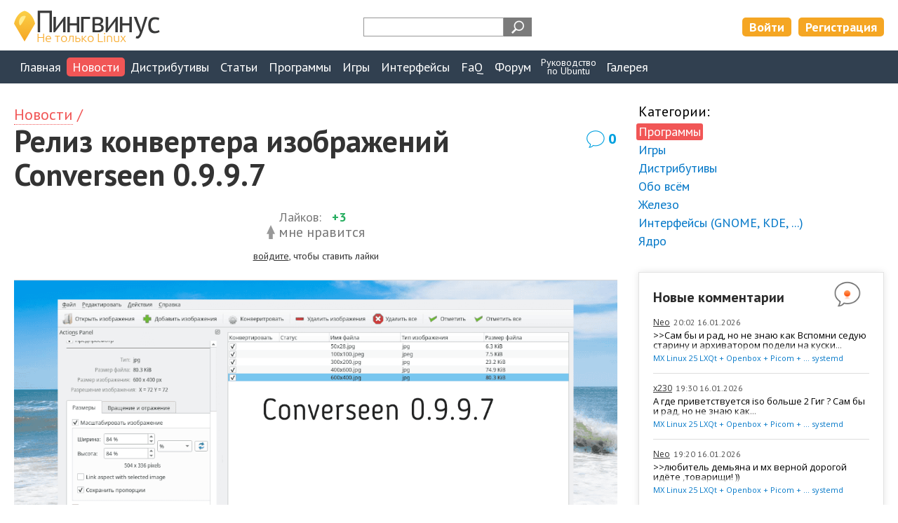

--- FILE ---
content_type: text/html; charset=UTF-8
request_url: https://pingvinus.ru/news/4474
body_size: 6975
content:
<!DOCTYPE html><html lang="ru"><head><meta charset="utf-8" /><script type="text/javascript" > (function(m,e,t,r,i,k,a){m[i]=m[i]||function(){(m[i].a=m[i].a||[]).push(arguments)}; m[i].l=1*new Date();k=e.createElement(t),a=e.getElementsByTagName(t)[0],k.async=1,k.src=r,a.parentNode.insertBefore(k,a)}) (window, document, "script", "https://mc.yandex.ru/metrika/tag.js", "ym"); ym(206215, "init", { clickmap:true, trackLinks:true, accurateTrackBounce:true, webvisor:true }); </script> <noscript><div><img src="https://mc.yandex.ru/watch/206215" style="position:absolute; left:-9999px;" alt="" /></div></noscript> <meta name="viewport" content="width=device-width,initial-scale=1" /><link rel="alternate" type="application/rss+xml" title="Пингвинус Linux RSS" href="https://pingvinus.ru/rss.xml" /><link rel="apple-touch-icon" sizes="120x120" href="/themes/pingvinus3/images/favicons/apple-touch-icon.png" /><link rel="apple-touch-icon" sizes="180x180" href="/themes/pingvinus3/images/favicons/apple-touch-icon-180x180.png" /><link rel="icon" type="image/png" sizes="32x32" href="/themes/pingvinus3/images/favicons/favicon-32x32.png" /><link rel="icon" type="image/png" sizes="16x16" href="/themes/pingvinus3/images/favicons/favicon-16x16.png" /><link rel="manifest" href="/site.webmanifest" /><link rel="mask-icon" href="/themes/pingvinus3/images/favicons/safari-pinned-tab.svg" color="#5bbad5" /><meta name="msapplication-TileColor" content="#da532c" /><meta name="theme-color" content="#ffffff" /><meta name="description" content="Релиз программы для пакетной конвертации изображений Converseen 0.9.9.7." /><meta name="keywords" content="Converseen 0.9.9.7" /><meta property="og:title" content="Релиз конвертера изображений Converseen 0.9.9.7" /><meta property="og:image" content="https://pingvinus.ru/cr_images/modelImage/article/4474-teaser-0ym8pypqhg.png" /><meta name="robots" content="max-image-preview:large" /><meta property="og:url" content="https://pingvinus.ru/news/4474" /><meta property="og:type" content="website" /><link rel="canonical" href="https://pingvinus.ru/news/4474" /><link rel="stylesheet" type="text/css" href="/themes/pingvinus3/css-o/article/show.css?v=1756188545" /><link rel="stylesheet" type="text/css" href="/themes/pingvinus3/css-o/comments.css?v=1756188545" /><link rel="stylesheet" type="text/css" href="/themes/pingvinus3/js/toast/src/jquery.toast.css?v=1648306893" /><link rel="stylesheet" type="text/css" href="/themes/pingvinus3/css-o/form.css?v=1756188545" /><link rel="stylesheet" type="text/css" href="/themes/pingvinus3/css-o/comments.css?v=29102020" /><link rel="stylesheet" type="text/css" href="/themes/pingvinus3/css-o/main.css?v=1757684568" /><script type="text/javascript" src="/assets/af3d881a/jquery.min.js"></script><script type="text/javascript" src="/themes/pingvinus3/js/voteupdown2.js"></script><script type="text/javascript" src="/themes/pingvinus3/js/comments.js"></script><script type="text/javascript" src="/themes/pingvinus3/js/toast/src/jquery.toast.js"></script><title>Релиз конвертера изображений Converseen 0.9.9.7. Linux новости</title><script>window.yaContextCb=window.yaContextCb||[]</script><script src="https://yandex.ru/ads/system/context.js" async></script></head><body><header><div class="maxw c-pad"><div class="wrap"><a href="/" class="logo"><img src="/themes/pingvinus3/images/logo3.png" alt="Пингвинус Linux" width="208" height="49" /></a><div class="search-form"><div class="ya-site-form ya-site-form_inited_no" data-bem="{&quot;action&quot;:&quot;https://pingvinus.ru/search&quot;,&quot;arrow&quot;:false,&quot;bg&quot;:&quot;transparent&quot;,&quot;fontsize&quot;:12,&quot;fg&quot;:&quot;#000000&quot;,&quot;language&quot;:&quot;ru&quot;,&quot;logo&quot;:&quot;rb&quot;,&quot;publicname&quot;:&quot;Поиск на Pingvinus.ru&quot;,&quot;suggest&quot;:true,&quot;target&quot;:&quot;_self&quot;,&quot;tld&quot;:&quot;ru&quot;,&quot;type&quot;:3,&quot;usebigdictionary&quot;:true,&quot;searchid&quot;:2323140,&quot;input_fg&quot;:&quot;#ff8000&quot;,&quot;input_bg&quot;:&quot;#ffffff&quot;,&quot;input_fontStyle&quot;:&quot;normal&quot;,&quot;input_fontWeight&quot;:&quot;bold&quot;,&quot;input_placeholder&quot;:&quot;&quot;,&quot;input_placeholderColor&quot;:&quot;#000000&quot;,&quot;input_borderColor&quot;:&quot;#979797&quot;}"><form action="https://yandex.ru/search/site/" method="get" target="_self" accept-charset="utf-8"><input type="hidden" name="searchid" value="2323140"/><input type="hidden" name="l10n" value="ru"/><input type="hidden" name="reqenc" value=""/><input type="search" name="text" value=""/><input type="submit" value="Найти"/></form></div><style type="text/css">.ya-page_js_yes .ya-site-form_inited_no { display: none; }</style><script type="text/javascript">(function(w,d,c){var s=d.createElement('script'),h=d.getElementsByTagName('script')[0],e=d.documentElement;if((' '+e.className+' ').indexOf(' ya-page_js_yes ')===-1){e.className+=' ya-page_js_yes';}s.type='text/javascript';s.async=true;s.charset='utf-8';s.src=(d.location.protocol==='https:'?'https:':'http:')+'//site.yandex.net/v2.0/js/all.js';h.parentNode.insertBefore(s,h);(w[c]||(w[c]=[])).push(function(){Ya.Site.Form.init()})})(window,document,'yandex_site_callbacks');</script></div><div class="lrtools"><a href="/login" class="login" rel="nofollow">Войти</a><a href="/registration" class="reg" rel="nofollow">Регистрация</a></div></div></div></header><nav><div class="maxw c-pad"><input type="checkbox" id="show-nav-menu" role="button"><label for="show-nav-menu" class="show-nav-menu"></label><ul onclick=""><li><a href="/">Главная</a></li><li class="active"><a href="/news">Новости</a></li><li><a href="/distributions">Дистрибутивы</a></li><li><a href="/notes">Статьи</a></li><li><a href="/programs">Программы</a></li><li><a href="/games">Игры</a></li><li><a href="/gui">Интерфейсы</a></li><li><a href="/answers">FaQ</a></li><li><a href="/forum/">Форум</a></li><li class="ustudy"><a href="/ubuntu-study-for-beginners">Руководство<br/>по&nbsp;Ubuntu</a></li><li><a href="/gallery/screenshots">Галерея</a></li></ul></div></nav><div class="maxw c-pad c-mtb"><div class="sidebarlayout sidebartop"><div class="main-wrapper"><main><div class="bread"><a href="/news">Новости</a>&nbsp;/ </div><div class="maintitle"><h1>Релиз конвертера изображений Converseen&nbsp;0.9.9.7</h1><a class="commentsCount" href="#comments">0</a></div><div class="ban insidetext"><div id="yandex_rtb_R-A-59493-2"></div><script>window.yaContextCb.push(()=>{
  Ya.Context.AdvManager.render({
    renderTo: 'yandex_rtb_R-A-59493-2',
    blockId: 'R-A-59493-2'
  })
})</script></div><div class="meta content pt0 c-bb"><div class="voteupdown"><div class="totalLikes"><span class="label">Лайков: </span><span class="value total">+3</span></div><span class="votelink like guest tooltip"><span class="tooltiptext"><a href="/login">Войдите</a>, чтобы ставить лайки</span><i></i><span class="label">мне нравится</span></span><div class="tip"><a href="/login">войдите</a>, чтобы ставить лайки</div></div></div><article><p><img width="1200" height="675" src="/cr_images/modelImage/article/4474-teaser-0ym8pypqhg.png" alt="Converseen 0.9.9.7" /></p><div class="relInfo"><div class="relBlock relTitle">Converseen 0.9.9.7</div><div class="relBlock relBlockIcon relVerInfo"><table class="relInfoTable"><tr><td class="label">Версия:</td><td class="value">0.9.9.7</td></tr><tr><td class="label">Дата релиза:</td><td class="value">24 августа 2022</td></tr><tr><td class="label">Предыдущий релиз:</td><td class="value">0.9.9.6 от 4 июля 2022            </td></tr></table></div><div class="relBlock relBlockIcon relAppUrl"><table class="relInfoTable"><tr><td class="label">Страница:</td><td class="value"><a href="/program/converseen">Converseen</a></td></tr></table></div></div><p>Состоялся релиз программы Converseen&nbsp;0.9.9.7. Отметим изменения в&nbsp;новой версии, а&nbsp;также некоторых предыдущих, так как про Converseen мы&nbsp;еще не&nbsp;писали.</p><figure class="bordered"><a target="_blank" href="/cr_images/modelImage/article/4474-pageimgs-yl048men0u.png"><img alt="Диалог О программе" height="496" src="/cr_images/modelImage/article/4474-pageimgs-yl048men0u.png" width="537" /></a><figcaption>Диалог О&nbsp;программе</figcaption></figure><div class="note"><a href="/program/converseen">Converseen</a>&nbsp;&mdash; кроссплатформенный конфертер изображений. Позволяет выполнять пакетную обработку изображений. Поддерживается преобразование в&nbsp;другой формат, изменение размера, сжатие и&nbsp;другие функции. Интерфейс: Qt.</div><h2 class="icon wn">Что нового</h2><ul class="big"><li>Добавлена версия программы в&nbsp;формате AppImage.</li><li>Добавлена версия программы в&nbsp;формате Snap. Для установки можно воспользоваться командой: <i class="inlcommand">sudo snap install converseen</i></li><li>Улучшены настройки качества и&nbsp;сжатия для форматов JPEG и&nbsp;PNG.</li><li>Добавлена поддержка масштабирования интерфейса.</li><li>Для версии программы под Linux добавлена поддержка hicolor иконок.</li><li>Исправлены различные ошибки.</li></ul><figure class="bordered"><a target="_blank" href="/cr_images/modelImage/article/4474-pageimgs-9fwukrr49w.png"><img alt="Converseen 0.9.9.7. Пакетная обработка изображений" height="560" src="/cr_images/modelImage/article/4474-pageimgs-9fwukrr49w.png" width="1015" /></a><figcaption>Converseen&nbsp;0.9.9.7. Пакетная обработка изображений</figcaption></figure><div class="ban insidetext ban2"></div><h2>Установка Converseen</h2><p>Converseen для Linux доступен в&nbsp;репозиториях популярных дистрибутивов, а&nbsp;также в&nbsp;форматах AppImage, Flatpak и&nbsp;Snap.</p><p>Различные способы установки Converseen приведены <a href="/program/converseen">на&nbsp;странице программы</a> в&nbsp;нашем каталоге.</p><div class="ban insidetext ban4"></div></article><div class="relations"><h2>Материалы по теме:</h2><ul><li><a href="/program/converseen">Converseen</a><span class="subtext">&nbsp;&mdash; конвертер изображений</span></li><li><a href="/program/xnconvert">XnConvert</a><span class="subtext">&nbsp;&mdash; пакетная обработка изображений</span></li><li><a href="/program/imagemagick">Imagemagick</a><span class="subtext">&nbsp;&mdash; комбайн для графических файлов</span></li></ul></div><div class="relations"><h2>Еще новости:</h2><ul><li><a href="/news/4476">Релиз архиватора PeaZip 8.8.0. Новый интерфейс</a></li><li><a href="/news/4460">Релиз графического редактора Krita&nbsp;5.1</a></li><li><a href="/news/4453">Релиз дистрибутива Rescuezilla&nbsp;2.4</a></li><li><a href="/news/4454">Релиз игры Minetest&nbsp;5.6.0. Клон Minecraft. Динамические тени</a></li><li><a href="/news/4456">Slax 15&nbsp;&mdash; теперь на&nbsp;базе Slackware</a></li></ul></div><div class="c-bt"><div class="meta content c-bb"><a class="commentsCount" rel="nofollow" href="#comments">0</a><ul class="submeta"><li><span class="time">Опубликовано: 30.08.2022</span></li></ul></div></div></main></div><aside><div class="menu"><div class="block"><h4>Категории:</h4><ul><li><a class="active" href="/news/category/programs">Программы</a></li><li><a href="/news/category/games">Игры</a></li><li><a href="/news/category/distributions">Дистрибутивы</a></li><li><a href="/news/category/other">Обо всём</a></li><li><a href="/news/category/hardware">Железо</a></li><li><a href="/news/category/gui">Интерфейсы (GNOME, KDE, ...)</a></li><li class="last"><a href="/news/category/kernel">Ядро</a></li></ul></div></div><div class="section-mt ban ban-sidebar"></div><section class="bordered lastComments section-mt hideOnAsideHide"><h4 id="newComments">Новые комментарии</h4><ul class="lastComments"><li><div class="meta"><span class="user"><a rel="nofollow" href="/user/neo">Neo</a></span><span class="time">20:02 16.01.2026</span></div><a class="text" href="/gallery/5439#c120091">&gt;&gt;Сам бы и рад, но не знаю как  Вспомни седую старину и архиватором подели на куски...</a><div class="title"><a href="/gallery/5439">MX Linux 25 LXQt + Openbox + Picom + ... systemd</a></div></li><li><div class="meta"><span class="user"><a rel="nofollow" href="/user/x230">x230</a></span><span class="time">19:30 16.01.2026</span></div><a class="text" href="/gallery/5439#c120090">А где приветствуется iso больше 2 Гиг ?  Сам бы и рад, но не знаю как...</a><div class="title"><a href="/gallery/5439">MX Linux 25 LXQt + Openbox + Picom + ... systemd</a></div></li><li><div class="meta"><span class="user"><a rel="nofollow" href="/user/neo">Neo</a></span><span class="time">19:20 16.01.2026</span></div><a class="text" href="/gallery/5439#c120089">&gt;&gt;любитель демьяна и мх верной дорогой идёте ,товарищи!  ))</a><div class="title"><a href="/gallery/5439">MX Linux 25 LXQt + Openbox + Picom + ... systemd</a></div></li><li><div class="meta"><span class="user"><a rel="nofollow" href="/user/wolfram">wolfram</a></span><span class="time">18:30 16.01.2026</span></div><a class="text" href="/gallery/5439#c120088">Я вообще любитель демьяна и мх стал отличной находкой. Спасибо случаю, что внезапно вынес...</a><div class="title"><a href="/gallery/5439">MX Linux 25 LXQt + Openbox + Picom + ... systemd</a></div></li><li><div class="meta"><span class="user"><a rel="nofollow" href="/user/xkde">xKDE</a></span><span class="time">16:24 16.01.2026</span></div><a class="text" href="/gallery/5437#c120087">Математически где-то на уровне e5450. Хотя если последний укоплектовать картой хотя бы...</a><div class="title"><a href="/gallery/5437">Arch консоль опять. Переходить на что-то другое не тянет</a></div></li><li><div class="meta"><span class="user"><a rel="nofollow" href="/user/chubaduba">ChubaDuba</a></span><span class="time">13:46 16.01.2026</span></div><a class="text" href="/gallery/5437#c120086">&gt; Тайлинг ведь работает одинаково с любыми окнамиНеобязательно.  Например, тот же...</a><div class="title"><a href="/gallery/5437">Arch консоль опять. Переходить на что-то другое не тянет</a></div></li><li><div class="meta"><span class="user"><a rel="nofollow" href="/user/x230">x230</a></span><span class="time">08:53 16.01.2026</span></div><a class="text" href="/gallery/5439#c120085">Fastfetch кратенько: https://i.yapx.ru/cnNq9.jpg</a><div class="title"><a href="/gallery/5439">MX Linux 25 LXQt + Openbox + Picom + ... systemd</a></div></li><li><div class="meta"><span class="user">nik</span><span class="time">07:00 16.01.2026</span></div><a class="text" href="/distribution/fedora#c120084">Пробую свежую Fedora виртуально, в Gnome Boxes, интернет проводной. Установка проходит...</a><div class="title"><a href="/distribution/fedora">Fedora</a></div></li><li><div class="meta"><span class="user"><a rel="nofollow" href="/user/measles">measles</a></span><span class="time">21:44 15.01.2026</span></div><a class="text" href="/gallery/5437#c120083">Я бы не осмелился назвать Ryzen 7 5825U с его 8 ядрами и 16 потоками слабым.</a><div class="title"><a href="/gallery/5437">Arch консоль опять. Переходить на что-то другое не тянет</a></div></li><li><div class="meta"><span class="user"><a rel="nofollow" href="/user/measles">measles</a></span><span class="time">21:38 15.01.2026</span></div><a class="text" href="/gallery/5437#c120082">Этот у меня тоже стоит, но игры для Dos ближе. Денди позже ПС появился.</a><div class="title"><a href="/gallery/5437">Arch консоль опять. Переходить на что-то другое не тянет</a></div></li></ul></section><section class="bordered section-mt subscribers-topline"><div class="wrap"><!--noindex--><!--/noindex--><ul class="subscribers"><!--noindex--><li class="label">Подписка:</li><li><a href="#" onclick="javascript:window.open('https://t.me/pingvinus_ru','_blank')" ><img src="/themes/pingvinus3/images/i/teleg48.png" width="48" height="48" alt="Telegram" /></a></li><li><a href="#" onclick="javascript:window.open('https://www.youtube.com/channel/UCnxk5BzZxRN7y3a1IqHhVlA','_blank')" ><img src="/themes/pingvinus3/images/i/youtube48.png" width="48" height="48" alt="Youtube" /></a></li><li><a href="#" onclick="javascript:window.open('/rss.xml','_blank')" ><img src="/themes/pingvinus3/images/i/rss.png" width="48" height="48" alt="RSS" /></a></li><!--/noindex--></ul></div></section><section class="section-mt bordered userpicture"><h4>Новое в галерее</h4><ul><li><a class="userpicture" href="/gallery/5439"><img width="208" height="350" src="/cr_images/userpicture/s/5439-0.jpg" alt="" /></a></li><li><a class="userpicture" href="/gallery/5437"><img width="350" height="197" src="/cr_images/userpicture/s/5437-0.jpeg" alt="" /></a></li><li><a class="userpicture" href="/gallery/5432"><img width="207" height="350" src="/cr_images/userpicture/s/5432-0.jpg" alt="" /></a></li><li><a class="userpicture" href="/gallery/5436"><img width="207" height="350" src="/cr_images/userpicture/s/5436-0.jpg" alt="" /></a></li></ul></section></aside></div></div><div id="comments" class="c-bt"><div class="centerlayout c-pad"><h2 class="center">Комментарии</h2><div id="nocomments">Комментариев пока не&nbsp;было.</div><div id="newCommentPlace"></div></div></div></div><div class="comment-form"><div class="centerlayout c-pad"><h2 class="commentShowForm"><a href="#" onclick="return commentShowForm()">Написать комментарий</a></h2><div id="commentMFormPlace"></div><div id="commentFormContainer" class="form"><div id="commentSaveMessage" style="display:none;"><p>Комментарий добавлен!</p><p>Он будет опубликован после просмотра модератором.</p><a href="#" id="commentSaveMessageOkButton" onclick="return commentSaveMessageHide()">Отлично!</a></div><form id="commentForm" action="/comment/add" method="post"><input name="Comment[contentId]" id="Comment_contentId" type="hidden" value="4474" /><input name="Comment[pcommentId]" id="Comment_pcommentId" type="hidden" value="0" /><div class="row"><div class="label">Ник:</div><input name="Comment[userName]" id="Comment_userName" type="text" maxlength="32" /></div><div class="label">Текст комментария:<div id="commentReplyUserText"></div></div><textarea rows="8" cols="45" class="" name="Comment[text]" id="Comment_text"></textarea><input class="refkfield" name="Comment[refkfield]" id="Comment_refkfield" type="text" maxlength="64" value="" /><div id="commentAjaxErrors" style="display:none;"></div><div class="buttons"><input name="submitComment" class="submit disabled" id="commentSubmitBut" type="submit" value="Отправить" /><span class="commentrules tooltip"><span class="tooltiptext topright"><ul><li>Уважать других.</li><li>Без оскорблений и грубости.</li><li>Не переходить на личности.</li><li>Писать на русском языке.</li><li>Без политики.</li><li>Без флуда.</li><li>Оффтоп запрещен.</li><li>Любой комментарий может быть удален без объяснения причин.</li></ul></span><i></i><img src="/themes/pingvinus3/images/i/q.svg" height="20" width="20" alt="Правила"/><span class="label">правила (наведите курсор)</span></span></div></form></div></div></div><div class="ban-wideline botline"><div class="wrap"></div></div><footer><div class="c-pad maxw wrap"><img class="logo-symbol" src="/themes/pingvinus3/images/logo-symbol-footer.png" width="73" height="103" alt="" /><div class="menu"><ul onclick=""><li class="active"><a href="/news">Новости</a></li><li><a href="/distributions">Дистрибутивы</a></li><li><a href="/notes">Статьи</a></li><li><a href="/programs">Программы</a></li><li><a href="/games">Игры</a></li><li class="break"><a href="/gui">Интерфейсы</a></li></ul><ul onclick=""><li class="ustudy"><a href="/ubuntu-study-for-beginners">Руководство по&nbsp;Ubuntu</a></li><li><a href="/programs/windows-linux">Аналоги программ Windows в&nbsp;Linux</a></li><li><a href="/gallery">Галерея</a></li></ul><ul onclick=""><li><a href="/answers">FaQ</a></li><li><a href="/git">Git</a></li><li><a href="/forum/">Форум</a></li></ul><ul onclick=""><li><a rel="nofollow" href="/about">О проекте</a></li><li><a rel="nofollow" href="/about/contacts">Контакты</a></li><li><a rel="nofollow" href="/about/copyrights">Условия использования</a></li></ul><ul class="subscribers"><!--noindex--><li><a href="#" onclick="javascript:window.open('https://t.me/pingvinus_ru','_blank')" ><img src="/themes/pingvinus3/images/i/teleg48.png" width="48" height="48" alt="Telegram" /></a></li><li><a href="#" onclick="javascript:window.open('https://www.youtube.com/channel/UCnxk5BzZxRN7y3a1IqHhVlA','_blank')" ><img src="/themes/pingvinus3/images/i/youtube48.png" width="48" height="48" alt="Youtube" /></a></li><li><a href="#" onclick="javascript:window.open('/rss.xml','_blank')" ><img src="/themes/pingvinus3/images/i/rss.png" width="48" height="48" alt="RSS" /></a></li><li style="font-size:12px; color:#efefef">0.141 / 9</li><!--/noindex--></ul></div><div class="copyright">&copy; 2009-2026 Пингвинус Linux</div></div></footer><!--noindex--><a href="#0" class="cd-top js-cd-top" title="Наверх"></a><!--/noindex--><script type="text/javascript" src="/themes/pingvinus3/js/main.js"></script><script type="text/javascript">
/*<![CDATA[*/
jQuery(function($) {
jQuery('body').on('click','#commentSubmitBut',function(){jQuery.ajax({'type':'POST','dataType':'json','beforeSend':function(data) { commentBeforeSendEvent(); },'success':function(data) { commentSuccessEvent(data); },'url':'\x2Fcomment\x2Fadd','cache':false,'data':jQuery(this).parents("form").serialize()});return false;});
});
/*]]>*/
</script></body></html>